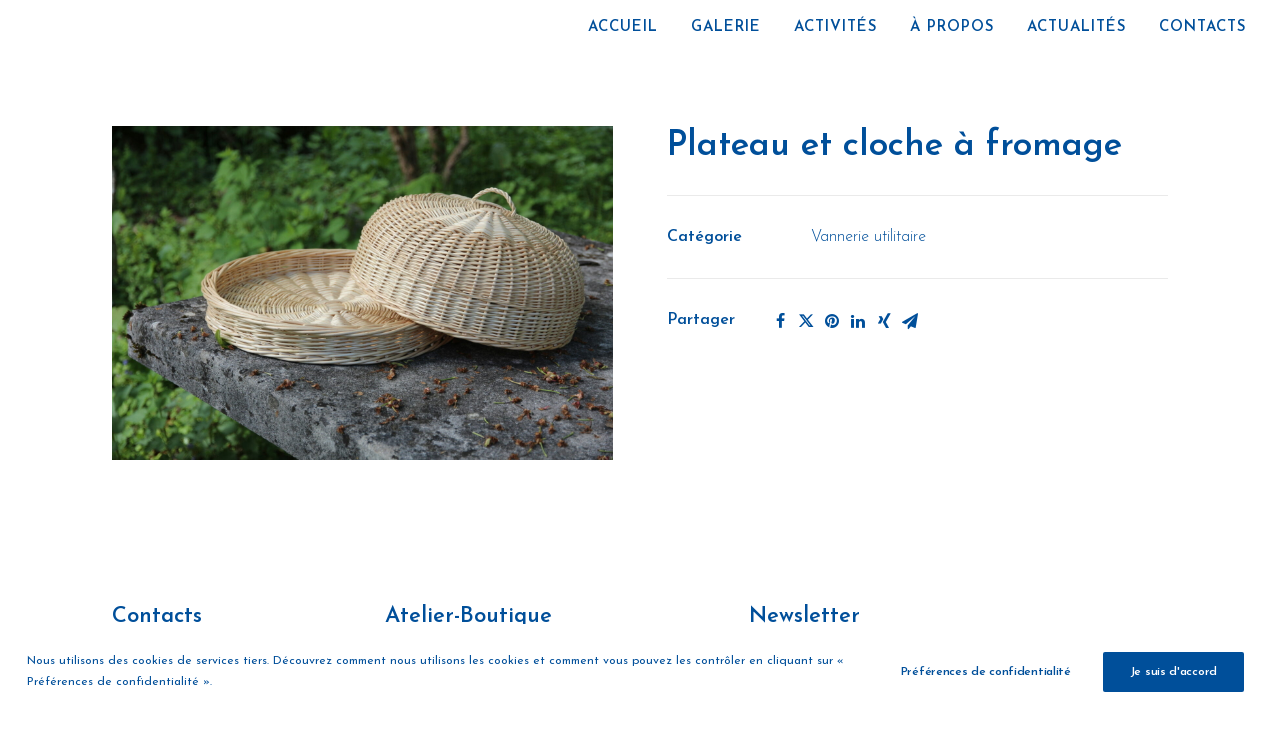

--- FILE ---
content_type: text/html; charset=utf-8
request_url: https://www.google.com/recaptcha/api2/anchor?ar=1&k=6LfOnzwnAAAAADiTYJmaqcLSW7U-4-iQSizMl6k0&co=aHR0cHM6Ly9sYWJlYXV0ZWR1dmVudC5jb206NDQz&hl=en&v=7gg7H51Q-naNfhmCP3_R47ho&size=invisible&anchor-ms=20000&execute-ms=30000&cb=qokerd858qmy
body_size: 48184
content:
<!DOCTYPE HTML><html dir="ltr" lang="en"><head><meta http-equiv="Content-Type" content="text/html; charset=UTF-8">
<meta http-equiv="X-UA-Compatible" content="IE=edge">
<title>reCAPTCHA</title>
<style type="text/css">
/* cyrillic-ext */
@font-face {
  font-family: 'Roboto';
  font-style: normal;
  font-weight: 400;
  font-stretch: 100%;
  src: url(//fonts.gstatic.com/s/roboto/v48/KFO7CnqEu92Fr1ME7kSn66aGLdTylUAMa3GUBHMdazTgWw.woff2) format('woff2');
  unicode-range: U+0460-052F, U+1C80-1C8A, U+20B4, U+2DE0-2DFF, U+A640-A69F, U+FE2E-FE2F;
}
/* cyrillic */
@font-face {
  font-family: 'Roboto';
  font-style: normal;
  font-weight: 400;
  font-stretch: 100%;
  src: url(//fonts.gstatic.com/s/roboto/v48/KFO7CnqEu92Fr1ME7kSn66aGLdTylUAMa3iUBHMdazTgWw.woff2) format('woff2');
  unicode-range: U+0301, U+0400-045F, U+0490-0491, U+04B0-04B1, U+2116;
}
/* greek-ext */
@font-face {
  font-family: 'Roboto';
  font-style: normal;
  font-weight: 400;
  font-stretch: 100%;
  src: url(//fonts.gstatic.com/s/roboto/v48/KFO7CnqEu92Fr1ME7kSn66aGLdTylUAMa3CUBHMdazTgWw.woff2) format('woff2');
  unicode-range: U+1F00-1FFF;
}
/* greek */
@font-face {
  font-family: 'Roboto';
  font-style: normal;
  font-weight: 400;
  font-stretch: 100%;
  src: url(//fonts.gstatic.com/s/roboto/v48/KFO7CnqEu92Fr1ME7kSn66aGLdTylUAMa3-UBHMdazTgWw.woff2) format('woff2');
  unicode-range: U+0370-0377, U+037A-037F, U+0384-038A, U+038C, U+038E-03A1, U+03A3-03FF;
}
/* math */
@font-face {
  font-family: 'Roboto';
  font-style: normal;
  font-weight: 400;
  font-stretch: 100%;
  src: url(//fonts.gstatic.com/s/roboto/v48/KFO7CnqEu92Fr1ME7kSn66aGLdTylUAMawCUBHMdazTgWw.woff2) format('woff2');
  unicode-range: U+0302-0303, U+0305, U+0307-0308, U+0310, U+0312, U+0315, U+031A, U+0326-0327, U+032C, U+032F-0330, U+0332-0333, U+0338, U+033A, U+0346, U+034D, U+0391-03A1, U+03A3-03A9, U+03B1-03C9, U+03D1, U+03D5-03D6, U+03F0-03F1, U+03F4-03F5, U+2016-2017, U+2034-2038, U+203C, U+2040, U+2043, U+2047, U+2050, U+2057, U+205F, U+2070-2071, U+2074-208E, U+2090-209C, U+20D0-20DC, U+20E1, U+20E5-20EF, U+2100-2112, U+2114-2115, U+2117-2121, U+2123-214F, U+2190, U+2192, U+2194-21AE, U+21B0-21E5, U+21F1-21F2, U+21F4-2211, U+2213-2214, U+2216-22FF, U+2308-230B, U+2310, U+2319, U+231C-2321, U+2336-237A, U+237C, U+2395, U+239B-23B7, U+23D0, U+23DC-23E1, U+2474-2475, U+25AF, U+25B3, U+25B7, U+25BD, U+25C1, U+25CA, U+25CC, U+25FB, U+266D-266F, U+27C0-27FF, U+2900-2AFF, U+2B0E-2B11, U+2B30-2B4C, U+2BFE, U+3030, U+FF5B, U+FF5D, U+1D400-1D7FF, U+1EE00-1EEFF;
}
/* symbols */
@font-face {
  font-family: 'Roboto';
  font-style: normal;
  font-weight: 400;
  font-stretch: 100%;
  src: url(//fonts.gstatic.com/s/roboto/v48/KFO7CnqEu92Fr1ME7kSn66aGLdTylUAMaxKUBHMdazTgWw.woff2) format('woff2');
  unicode-range: U+0001-000C, U+000E-001F, U+007F-009F, U+20DD-20E0, U+20E2-20E4, U+2150-218F, U+2190, U+2192, U+2194-2199, U+21AF, U+21E6-21F0, U+21F3, U+2218-2219, U+2299, U+22C4-22C6, U+2300-243F, U+2440-244A, U+2460-24FF, U+25A0-27BF, U+2800-28FF, U+2921-2922, U+2981, U+29BF, U+29EB, U+2B00-2BFF, U+4DC0-4DFF, U+FFF9-FFFB, U+10140-1018E, U+10190-1019C, U+101A0, U+101D0-101FD, U+102E0-102FB, U+10E60-10E7E, U+1D2C0-1D2D3, U+1D2E0-1D37F, U+1F000-1F0FF, U+1F100-1F1AD, U+1F1E6-1F1FF, U+1F30D-1F30F, U+1F315, U+1F31C, U+1F31E, U+1F320-1F32C, U+1F336, U+1F378, U+1F37D, U+1F382, U+1F393-1F39F, U+1F3A7-1F3A8, U+1F3AC-1F3AF, U+1F3C2, U+1F3C4-1F3C6, U+1F3CA-1F3CE, U+1F3D4-1F3E0, U+1F3ED, U+1F3F1-1F3F3, U+1F3F5-1F3F7, U+1F408, U+1F415, U+1F41F, U+1F426, U+1F43F, U+1F441-1F442, U+1F444, U+1F446-1F449, U+1F44C-1F44E, U+1F453, U+1F46A, U+1F47D, U+1F4A3, U+1F4B0, U+1F4B3, U+1F4B9, U+1F4BB, U+1F4BF, U+1F4C8-1F4CB, U+1F4D6, U+1F4DA, U+1F4DF, U+1F4E3-1F4E6, U+1F4EA-1F4ED, U+1F4F7, U+1F4F9-1F4FB, U+1F4FD-1F4FE, U+1F503, U+1F507-1F50B, U+1F50D, U+1F512-1F513, U+1F53E-1F54A, U+1F54F-1F5FA, U+1F610, U+1F650-1F67F, U+1F687, U+1F68D, U+1F691, U+1F694, U+1F698, U+1F6AD, U+1F6B2, U+1F6B9-1F6BA, U+1F6BC, U+1F6C6-1F6CF, U+1F6D3-1F6D7, U+1F6E0-1F6EA, U+1F6F0-1F6F3, U+1F6F7-1F6FC, U+1F700-1F7FF, U+1F800-1F80B, U+1F810-1F847, U+1F850-1F859, U+1F860-1F887, U+1F890-1F8AD, U+1F8B0-1F8BB, U+1F8C0-1F8C1, U+1F900-1F90B, U+1F93B, U+1F946, U+1F984, U+1F996, U+1F9E9, U+1FA00-1FA6F, U+1FA70-1FA7C, U+1FA80-1FA89, U+1FA8F-1FAC6, U+1FACE-1FADC, U+1FADF-1FAE9, U+1FAF0-1FAF8, U+1FB00-1FBFF;
}
/* vietnamese */
@font-face {
  font-family: 'Roboto';
  font-style: normal;
  font-weight: 400;
  font-stretch: 100%;
  src: url(//fonts.gstatic.com/s/roboto/v48/KFO7CnqEu92Fr1ME7kSn66aGLdTylUAMa3OUBHMdazTgWw.woff2) format('woff2');
  unicode-range: U+0102-0103, U+0110-0111, U+0128-0129, U+0168-0169, U+01A0-01A1, U+01AF-01B0, U+0300-0301, U+0303-0304, U+0308-0309, U+0323, U+0329, U+1EA0-1EF9, U+20AB;
}
/* latin-ext */
@font-face {
  font-family: 'Roboto';
  font-style: normal;
  font-weight: 400;
  font-stretch: 100%;
  src: url(//fonts.gstatic.com/s/roboto/v48/KFO7CnqEu92Fr1ME7kSn66aGLdTylUAMa3KUBHMdazTgWw.woff2) format('woff2');
  unicode-range: U+0100-02BA, U+02BD-02C5, U+02C7-02CC, U+02CE-02D7, U+02DD-02FF, U+0304, U+0308, U+0329, U+1D00-1DBF, U+1E00-1E9F, U+1EF2-1EFF, U+2020, U+20A0-20AB, U+20AD-20C0, U+2113, U+2C60-2C7F, U+A720-A7FF;
}
/* latin */
@font-face {
  font-family: 'Roboto';
  font-style: normal;
  font-weight: 400;
  font-stretch: 100%;
  src: url(//fonts.gstatic.com/s/roboto/v48/KFO7CnqEu92Fr1ME7kSn66aGLdTylUAMa3yUBHMdazQ.woff2) format('woff2');
  unicode-range: U+0000-00FF, U+0131, U+0152-0153, U+02BB-02BC, U+02C6, U+02DA, U+02DC, U+0304, U+0308, U+0329, U+2000-206F, U+20AC, U+2122, U+2191, U+2193, U+2212, U+2215, U+FEFF, U+FFFD;
}
/* cyrillic-ext */
@font-face {
  font-family: 'Roboto';
  font-style: normal;
  font-weight: 500;
  font-stretch: 100%;
  src: url(//fonts.gstatic.com/s/roboto/v48/KFO7CnqEu92Fr1ME7kSn66aGLdTylUAMa3GUBHMdazTgWw.woff2) format('woff2');
  unicode-range: U+0460-052F, U+1C80-1C8A, U+20B4, U+2DE0-2DFF, U+A640-A69F, U+FE2E-FE2F;
}
/* cyrillic */
@font-face {
  font-family: 'Roboto';
  font-style: normal;
  font-weight: 500;
  font-stretch: 100%;
  src: url(//fonts.gstatic.com/s/roboto/v48/KFO7CnqEu92Fr1ME7kSn66aGLdTylUAMa3iUBHMdazTgWw.woff2) format('woff2');
  unicode-range: U+0301, U+0400-045F, U+0490-0491, U+04B0-04B1, U+2116;
}
/* greek-ext */
@font-face {
  font-family: 'Roboto';
  font-style: normal;
  font-weight: 500;
  font-stretch: 100%;
  src: url(//fonts.gstatic.com/s/roboto/v48/KFO7CnqEu92Fr1ME7kSn66aGLdTylUAMa3CUBHMdazTgWw.woff2) format('woff2');
  unicode-range: U+1F00-1FFF;
}
/* greek */
@font-face {
  font-family: 'Roboto';
  font-style: normal;
  font-weight: 500;
  font-stretch: 100%;
  src: url(//fonts.gstatic.com/s/roboto/v48/KFO7CnqEu92Fr1ME7kSn66aGLdTylUAMa3-UBHMdazTgWw.woff2) format('woff2');
  unicode-range: U+0370-0377, U+037A-037F, U+0384-038A, U+038C, U+038E-03A1, U+03A3-03FF;
}
/* math */
@font-face {
  font-family: 'Roboto';
  font-style: normal;
  font-weight: 500;
  font-stretch: 100%;
  src: url(//fonts.gstatic.com/s/roboto/v48/KFO7CnqEu92Fr1ME7kSn66aGLdTylUAMawCUBHMdazTgWw.woff2) format('woff2');
  unicode-range: U+0302-0303, U+0305, U+0307-0308, U+0310, U+0312, U+0315, U+031A, U+0326-0327, U+032C, U+032F-0330, U+0332-0333, U+0338, U+033A, U+0346, U+034D, U+0391-03A1, U+03A3-03A9, U+03B1-03C9, U+03D1, U+03D5-03D6, U+03F0-03F1, U+03F4-03F5, U+2016-2017, U+2034-2038, U+203C, U+2040, U+2043, U+2047, U+2050, U+2057, U+205F, U+2070-2071, U+2074-208E, U+2090-209C, U+20D0-20DC, U+20E1, U+20E5-20EF, U+2100-2112, U+2114-2115, U+2117-2121, U+2123-214F, U+2190, U+2192, U+2194-21AE, U+21B0-21E5, U+21F1-21F2, U+21F4-2211, U+2213-2214, U+2216-22FF, U+2308-230B, U+2310, U+2319, U+231C-2321, U+2336-237A, U+237C, U+2395, U+239B-23B7, U+23D0, U+23DC-23E1, U+2474-2475, U+25AF, U+25B3, U+25B7, U+25BD, U+25C1, U+25CA, U+25CC, U+25FB, U+266D-266F, U+27C0-27FF, U+2900-2AFF, U+2B0E-2B11, U+2B30-2B4C, U+2BFE, U+3030, U+FF5B, U+FF5D, U+1D400-1D7FF, U+1EE00-1EEFF;
}
/* symbols */
@font-face {
  font-family: 'Roboto';
  font-style: normal;
  font-weight: 500;
  font-stretch: 100%;
  src: url(//fonts.gstatic.com/s/roboto/v48/KFO7CnqEu92Fr1ME7kSn66aGLdTylUAMaxKUBHMdazTgWw.woff2) format('woff2');
  unicode-range: U+0001-000C, U+000E-001F, U+007F-009F, U+20DD-20E0, U+20E2-20E4, U+2150-218F, U+2190, U+2192, U+2194-2199, U+21AF, U+21E6-21F0, U+21F3, U+2218-2219, U+2299, U+22C4-22C6, U+2300-243F, U+2440-244A, U+2460-24FF, U+25A0-27BF, U+2800-28FF, U+2921-2922, U+2981, U+29BF, U+29EB, U+2B00-2BFF, U+4DC0-4DFF, U+FFF9-FFFB, U+10140-1018E, U+10190-1019C, U+101A0, U+101D0-101FD, U+102E0-102FB, U+10E60-10E7E, U+1D2C0-1D2D3, U+1D2E0-1D37F, U+1F000-1F0FF, U+1F100-1F1AD, U+1F1E6-1F1FF, U+1F30D-1F30F, U+1F315, U+1F31C, U+1F31E, U+1F320-1F32C, U+1F336, U+1F378, U+1F37D, U+1F382, U+1F393-1F39F, U+1F3A7-1F3A8, U+1F3AC-1F3AF, U+1F3C2, U+1F3C4-1F3C6, U+1F3CA-1F3CE, U+1F3D4-1F3E0, U+1F3ED, U+1F3F1-1F3F3, U+1F3F5-1F3F7, U+1F408, U+1F415, U+1F41F, U+1F426, U+1F43F, U+1F441-1F442, U+1F444, U+1F446-1F449, U+1F44C-1F44E, U+1F453, U+1F46A, U+1F47D, U+1F4A3, U+1F4B0, U+1F4B3, U+1F4B9, U+1F4BB, U+1F4BF, U+1F4C8-1F4CB, U+1F4D6, U+1F4DA, U+1F4DF, U+1F4E3-1F4E6, U+1F4EA-1F4ED, U+1F4F7, U+1F4F9-1F4FB, U+1F4FD-1F4FE, U+1F503, U+1F507-1F50B, U+1F50D, U+1F512-1F513, U+1F53E-1F54A, U+1F54F-1F5FA, U+1F610, U+1F650-1F67F, U+1F687, U+1F68D, U+1F691, U+1F694, U+1F698, U+1F6AD, U+1F6B2, U+1F6B9-1F6BA, U+1F6BC, U+1F6C6-1F6CF, U+1F6D3-1F6D7, U+1F6E0-1F6EA, U+1F6F0-1F6F3, U+1F6F7-1F6FC, U+1F700-1F7FF, U+1F800-1F80B, U+1F810-1F847, U+1F850-1F859, U+1F860-1F887, U+1F890-1F8AD, U+1F8B0-1F8BB, U+1F8C0-1F8C1, U+1F900-1F90B, U+1F93B, U+1F946, U+1F984, U+1F996, U+1F9E9, U+1FA00-1FA6F, U+1FA70-1FA7C, U+1FA80-1FA89, U+1FA8F-1FAC6, U+1FACE-1FADC, U+1FADF-1FAE9, U+1FAF0-1FAF8, U+1FB00-1FBFF;
}
/* vietnamese */
@font-face {
  font-family: 'Roboto';
  font-style: normal;
  font-weight: 500;
  font-stretch: 100%;
  src: url(//fonts.gstatic.com/s/roboto/v48/KFO7CnqEu92Fr1ME7kSn66aGLdTylUAMa3OUBHMdazTgWw.woff2) format('woff2');
  unicode-range: U+0102-0103, U+0110-0111, U+0128-0129, U+0168-0169, U+01A0-01A1, U+01AF-01B0, U+0300-0301, U+0303-0304, U+0308-0309, U+0323, U+0329, U+1EA0-1EF9, U+20AB;
}
/* latin-ext */
@font-face {
  font-family: 'Roboto';
  font-style: normal;
  font-weight: 500;
  font-stretch: 100%;
  src: url(//fonts.gstatic.com/s/roboto/v48/KFO7CnqEu92Fr1ME7kSn66aGLdTylUAMa3KUBHMdazTgWw.woff2) format('woff2');
  unicode-range: U+0100-02BA, U+02BD-02C5, U+02C7-02CC, U+02CE-02D7, U+02DD-02FF, U+0304, U+0308, U+0329, U+1D00-1DBF, U+1E00-1E9F, U+1EF2-1EFF, U+2020, U+20A0-20AB, U+20AD-20C0, U+2113, U+2C60-2C7F, U+A720-A7FF;
}
/* latin */
@font-face {
  font-family: 'Roboto';
  font-style: normal;
  font-weight: 500;
  font-stretch: 100%;
  src: url(//fonts.gstatic.com/s/roboto/v48/KFO7CnqEu92Fr1ME7kSn66aGLdTylUAMa3yUBHMdazQ.woff2) format('woff2');
  unicode-range: U+0000-00FF, U+0131, U+0152-0153, U+02BB-02BC, U+02C6, U+02DA, U+02DC, U+0304, U+0308, U+0329, U+2000-206F, U+20AC, U+2122, U+2191, U+2193, U+2212, U+2215, U+FEFF, U+FFFD;
}
/* cyrillic-ext */
@font-face {
  font-family: 'Roboto';
  font-style: normal;
  font-weight: 900;
  font-stretch: 100%;
  src: url(//fonts.gstatic.com/s/roboto/v48/KFO7CnqEu92Fr1ME7kSn66aGLdTylUAMa3GUBHMdazTgWw.woff2) format('woff2');
  unicode-range: U+0460-052F, U+1C80-1C8A, U+20B4, U+2DE0-2DFF, U+A640-A69F, U+FE2E-FE2F;
}
/* cyrillic */
@font-face {
  font-family: 'Roboto';
  font-style: normal;
  font-weight: 900;
  font-stretch: 100%;
  src: url(//fonts.gstatic.com/s/roboto/v48/KFO7CnqEu92Fr1ME7kSn66aGLdTylUAMa3iUBHMdazTgWw.woff2) format('woff2');
  unicode-range: U+0301, U+0400-045F, U+0490-0491, U+04B0-04B1, U+2116;
}
/* greek-ext */
@font-face {
  font-family: 'Roboto';
  font-style: normal;
  font-weight: 900;
  font-stretch: 100%;
  src: url(//fonts.gstatic.com/s/roboto/v48/KFO7CnqEu92Fr1ME7kSn66aGLdTylUAMa3CUBHMdazTgWw.woff2) format('woff2');
  unicode-range: U+1F00-1FFF;
}
/* greek */
@font-face {
  font-family: 'Roboto';
  font-style: normal;
  font-weight: 900;
  font-stretch: 100%;
  src: url(//fonts.gstatic.com/s/roboto/v48/KFO7CnqEu92Fr1ME7kSn66aGLdTylUAMa3-UBHMdazTgWw.woff2) format('woff2');
  unicode-range: U+0370-0377, U+037A-037F, U+0384-038A, U+038C, U+038E-03A1, U+03A3-03FF;
}
/* math */
@font-face {
  font-family: 'Roboto';
  font-style: normal;
  font-weight: 900;
  font-stretch: 100%;
  src: url(//fonts.gstatic.com/s/roboto/v48/KFO7CnqEu92Fr1ME7kSn66aGLdTylUAMawCUBHMdazTgWw.woff2) format('woff2');
  unicode-range: U+0302-0303, U+0305, U+0307-0308, U+0310, U+0312, U+0315, U+031A, U+0326-0327, U+032C, U+032F-0330, U+0332-0333, U+0338, U+033A, U+0346, U+034D, U+0391-03A1, U+03A3-03A9, U+03B1-03C9, U+03D1, U+03D5-03D6, U+03F0-03F1, U+03F4-03F5, U+2016-2017, U+2034-2038, U+203C, U+2040, U+2043, U+2047, U+2050, U+2057, U+205F, U+2070-2071, U+2074-208E, U+2090-209C, U+20D0-20DC, U+20E1, U+20E5-20EF, U+2100-2112, U+2114-2115, U+2117-2121, U+2123-214F, U+2190, U+2192, U+2194-21AE, U+21B0-21E5, U+21F1-21F2, U+21F4-2211, U+2213-2214, U+2216-22FF, U+2308-230B, U+2310, U+2319, U+231C-2321, U+2336-237A, U+237C, U+2395, U+239B-23B7, U+23D0, U+23DC-23E1, U+2474-2475, U+25AF, U+25B3, U+25B7, U+25BD, U+25C1, U+25CA, U+25CC, U+25FB, U+266D-266F, U+27C0-27FF, U+2900-2AFF, U+2B0E-2B11, U+2B30-2B4C, U+2BFE, U+3030, U+FF5B, U+FF5D, U+1D400-1D7FF, U+1EE00-1EEFF;
}
/* symbols */
@font-face {
  font-family: 'Roboto';
  font-style: normal;
  font-weight: 900;
  font-stretch: 100%;
  src: url(//fonts.gstatic.com/s/roboto/v48/KFO7CnqEu92Fr1ME7kSn66aGLdTylUAMaxKUBHMdazTgWw.woff2) format('woff2');
  unicode-range: U+0001-000C, U+000E-001F, U+007F-009F, U+20DD-20E0, U+20E2-20E4, U+2150-218F, U+2190, U+2192, U+2194-2199, U+21AF, U+21E6-21F0, U+21F3, U+2218-2219, U+2299, U+22C4-22C6, U+2300-243F, U+2440-244A, U+2460-24FF, U+25A0-27BF, U+2800-28FF, U+2921-2922, U+2981, U+29BF, U+29EB, U+2B00-2BFF, U+4DC0-4DFF, U+FFF9-FFFB, U+10140-1018E, U+10190-1019C, U+101A0, U+101D0-101FD, U+102E0-102FB, U+10E60-10E7E, U+1D2C0-1D2D3, U+1D2E0-1D37F, U+1F000-1F0FF, U+1F100-1F1AD, U+1F1E6-1F1FF, U+1F30D-1F30F, U+1F315, U+1F31C, U+1F31E, U+1F320-1F32C, U+1F336, U+1F378, U+1F37D, U+1F382, U+1F393-1F39F, U+1F3A7-1F3A8, U+1F3AC-1F3AF, U+1F3C2, U+1F3C4-1F3C6, U+1F3CA-1F3CE, U+1F3D4-1F3E0, U+1F3ED, U+1F3F1-1F3F3, U+1F3F5-1F3F7, U+1F408, U+1F415, U+1F41F, U+1F426, U+1F43F, U+1F441-1F442, U+1F444, U+1F446-1F449, U+1F44C-1F44E, U+1F453, U+1F46A, U+1F47D, U+1F4A3, U+1F4B0, U+1F4B3, U+1F4B9, U+1F4BB, U+1F4BF, U+1F4C8-1F4CB, U+1F4D6, U+1F4DA, U+1F4DF, U+1F4E3-1F4E6, U+1F4EA-1F4ED, U+1F4F7, U+1F4F9-1F4FB, U+1F4FD-1F4FE, U+1F503, U+1F507-1F50B, U+1F50D, U+1F512-1F513, U+1F53E-1F54A, U+1F54F-1F5FA, U+1F610, U+1F650-1F67F, U+1F687, U+1F68D, U+1F691, U+1F694, U+1F698, U+1F6AD, U+1F6B2, U+1F6B9-1F6BA, U+1F6BC, U+1F6C6-1F6CF, U+1F6D3-1F6D7, U+1F6E0-1F6EA, U+1F6F0-1F6F3, U+1F6F7-1F6FC, U+1F700-1F7FF, U+1F800-1F80B, U+1F810-1F847, U+1F850-1F859, U+1F860-1F887, U+1F890-1F8AD, U+1F8B0-1F8BB, U+1F8C0-1F8C1, U+1F900-1F90B, U+1F93B, U+1F946, U+1F984, U+1F996, U+1F9E9, U+1FA00-1FA6F, U+1FA70-1FA7C, U+1FA80-1FA89, U+1FA8F-1FAC6, U+1FACE-1FADC, U+1FADF-1FAE9, U+1FAF0-1FAF8, U+1FB00-1FBFF;
}
/* vietnamese */
@font-face {
  font-family: 'Roboto';
  font-style: normal;
  font-weight: 900;
  font-stretch: 100%;
  src: url(//fonts.gstatic.com/s/roboto/v48/KFO7CnqEu92Fr1ME7kSn66aGLdTylUAMa3OUBHMdazTgWw.woff2) format('woff2');
  unicode-range: U+0102-0103, U+0110-0111, U+0128-0129, U+0168-0169, U+01A0-01A1, U+01AF-01B0, U+0300-0301, U+0303-0304, U+0308-0309, U+0323, U+0329, U+1EA0-1EF9, U+20AB;
}
/* latin-ext */
@font-face {
  font-family: 'Roboto';
  font-style: normal;
  font-weight: 900;
  font-stretch: 100%;
  src: url(//fonts.gstatic.com/s/roboto/v48/KFO7CnqEu92Fr1ME7kSn66aGLdTylUAMa3KUBHMdazTgWw.woff2) format('woff2');
  unicode-range: U+0100-02BA, U+02BD-02C5, U+02C7-02CC, U+02CE-02D7, U+02DD-02FF, U+0304, U+0308, U+0329, U+1D00-1DBF, U+1E00-1E9F, U+1EF2-1EFF, U+2020, U+20A0-20AB, U+20AD-20C0, U+2113, U+2C60-2C7F, U+A720-A7FF;
}
/* latin */
@font-face {
  font-family: 'Roboto';
  font-style: normal;
  font-weight: 900;
  font-stretch: 100%;
  src: url(//fonts.gstatic.com/s/roboto/v48/KFO7CnqEu92Fr1ME7kSn66aGLdTylUAMa3yUBHMdazQ.woff2) format('woff2');
  unicode-range: U+0000-00FF, U+0131, U+0152-0153, U+02BB-02BC, U+02C6, U+02DA, U+02DC, U+0304, U+0308, U+0329, U+2000-206F, U+20AC, U+2122, U+2191, U+2193, U+2212, U+2215, U+FEFF, U+FFFD;
}

</style>
<link rel="stylesheet" type="text/css" href="https://www.gstatic.com/recaptcha/releases/7gg7H51Q-naNfhmCP3_R47ho/styles__ltr.css">
<script nonce="7ggWJGfX7oUDnofNBQNyfA" type="text/javascript">window['__recaptcha_api'] = 'https://www.google.com/recaptcha/api2/';</script>
<script type="text/javascript" src="https://www.gstatic.com/recaptcha/releases/7gg7H51Q-naNfhmCP3_R47ho/recaptcha__en.js" nonce="7ggWJGfX7oUDnofNBQNyfA">
      
    </script></head>
<body><div id="rc-anchor-alert" class="rc-anchor-alert"></div>
<input type="hidden" id="recaptcha-token" value="[base64]">
<script type="text/javascript" nonce="7ggWJGfX7oUDnofNBQNyfA">
      recaptcha.anchor.Main.init("[\x22ainput\x22,[\x22bgdata\x22,\x22\x22,\[base64]/[base64]/bmV3IFpbdF0obVswXSk6Sz09Mj9uZXcgWlt0XShtWzBdLG1bMV0pOks9PTM/bmV3IFpbdF0obVswXSxtWzFdLG1bMl0pOks9PTQ/[base64]/[base64]/[base64]/[base64]/[base64]/[base64]/[base64]/[base64]/[base64]/[base64]/[base64]/[base64]/[base64]/[base64]\\u003d\\u003d\x22,\[base64]\\u003d\x22,\x22eXrCj8ORwr/Ds8KIFHLDmcOdwpXCrlplTGfCisO/FcKPCXfDq8OeAsOROnrDmsOdDcKvcRPDi8KZMcODw7wiw5lGwrbCo8OWB8K0w6o2w4paSk/CqsO/ZcKDwrDCusOSwpN9w4PCsMOLZUopwp3DmcO0wrppw4nDtMKXw78BwoDCiHrDondRHAdTw7cYwq/ClVHCgSTCkEd1dUEZSMOaEMOGwoHClD/DpDfCnsOodGU8e8KuZjExw64XR2RQwpIlwoTCgcKLw7XDtcOqaTRGw6rCpMOxw6NWGcK5NgbCkMOnw5g8wog/QAPDtsOmLwdwNAnDvC/[base64]/CilvDqxAWw4hFGMOdwqhJw5rCu3Jvw6HDqcKMwrhEMcKnwofCg1/DnsKZw6ZACzoVwrDChsOkwqPCujADSWkcJ3PCp8KHwoXCuMOywqduw6Ilw6HCsMOZw7VpeV/CvFnDuHBfcW/DpcKoGMKmC0JOw6/[base64]/woA7EkpsJQHDgyfDp8OZGcOOw4YIw4d2VcO/w4sPN8OFwrwBBD3DtcKVQsOAw4jDpMOcwqLChCXDqsOHw6BDH8ORa8OQfA7CiQ7CgMKQEGTDk8KKAcK+AUjDs8OGOBcXw4PDjsKfHcOcIkzChiHDiMK6wrfDiFkdRFg/[base64]/fcK9A8KcPUvDh8OZwoHCk8K8wp3DkcOcJ8KfesOXwr9wwo3Di8K8wrYDwrDDisKtFnXClC0vwoHDqx7Cr2PCsMKAwqM+wqHCrHTCmg1pcsOFw5/Co8O9IyjCkcOfwpE+w7jDmRbCr8OhWMKowoLDjcKkwrYBP8KbCsO+w4PDqgLCuMOywpnCqGTDjjYVf8K2X8OLb8KJw6AMwpnDingYPsOQw6vCnEwuD8OGwqHDnsOdYMKOw5vDsMOfw7VPSE1LwppUBsKcw7/DvCIuwq7DimXCmyTDlMKMw5wpa8K+wrddKw52w7vDhlxMcFM2c8KHb8Otc1bCplHCpE0VLTMxw5zCllMGK8KhIcOJdUPCl0pbHsK/w5UOdsK4wqViUsKbwrvCjU1SQXdJWBM1LcK0w5zCscKTbsKKw7twwpDCvDDCkQJCw5HCv3vCs8K+woorwpnDonvCgHowwowWw5LDnhIxwpR4w7XCvFTCsHZTIjpLYihbwqXCocO7d8KjVi8PVcOowqXCtcOzw5vChsOrwroZFXbDpBc/w7IwWcOfwp3DiWbDksK6wrwLw5fCssOuTgDCjcKfw5nDkTYNOlPCpsOZwqR3Kmtoe8ORw6DDisOCIGIFwq7Ch8ORw5DCgMO6wq8ZPsOZXsKrw6Ucw7rDjHNxQxJPB8OhckbCh8OjQkgjw4bCusK/[base64]/CuinDuMKGw70/HsO2w7EWFsO7w79nw7tAGcKSWkDCihfDrcK6egVKw404H3PDhy1pw5/CisOmQMONWsKpKsOZw4fCvcOdw4IGw6EsHF/DoFUlRFscwqBFEcKiw5hVwq3DlUIRO8O1YhZjcMKCwpfDgnsXwotbMgrCsjbCqlHCizPCoMOMcMKZwop6Gy5mwoNyw6omw4FWFXzCisOkbQHDuT9AJ8Kxw6nClyhzc13DoSDCu8KowqAJwpoiBBBFUcK2wrdpw5dAw61+UwUzc8OHwpBnw5TDt8O8BcO/e3JZesOcLTtbXgjDlsOrAcODN8O9e8Kvw4bCrcO6w4E0w5gTw5DCpmRlcWhBwrTDucKJwo9mw6QDXF4ow7nDiGvDmcOEWW3CosOYw7/CvAPClXDDtcKhAMO6bsOBQsKzwo9DwqBENGXCq8OlVMOZOwBOTcKqMsKLw4nChMOVw7FqSELDn8OiwplhacKUw5XDinnDumRAwoo+w780wq7CpnBPw5bDo17Dp8OufVESDmInw7HDpW8Uw6xpEw4SVAp8wqFLw73ChyHDkQ3CpW5UwqIdwp8/w4F1T8KKPG/DsGrDrcKtwo5DHGFmwoHChRITd8ODXMKdd8ObEE4ILsKaGh1+wpQSwodofsKzwr/ChcK8RsOkw6LDoTl3BFHDm1DDlsKvcG3DscOCVCUiJsOwwqcUIWDDtlfCoHzDq8OYD2HCjMOBwqcdIDAxLmTDlyzCl8OHDhNUw4xtfRnDu8K2wpVbw78pIsKewo4Ww4/CksKzw5VNAFJWCDHDusK9TgjCgsKqwqjClMKFw51AKcOocStvexvDkcONwoVaG0bClMKZwqF1YDJAwp8JF0TCpC/CgWEkw67DhkDClcKUGcK6w5IFw4oVUx8LW3V+w6vDqQtUw6XCpxvDiyprTQPCncOqd3bClcOzTsOLwpAAwp7CplJmwoI+wqlWw7LCgsOJXVnCpcKZw7TDsjvDlsO7w7/[base64]/DksKDwox/wp/DuSfDuMO5wqAUw7vDlMKJPcKgKsO7MiXCjy19w6rCrMO9wpbDmsO3BsO/JAo1wpJXFm/DosOrw6xCw4HDjXbDoTXChMOXfMK+woEAw412X0/CrXLCmwdVUznCvGLDiMK5GC/Cj3lyw5bCrcOsw7rCkEt0w6FPLHnCjzNqw5fDjcOVGcOXTyZqXUfCp3vDq8OmwqTDr8OUwpPDvMOIwoZ6w63CpMOIUgI6w4NkwpfCglrDhcOMw4hQRsOKwr5yMMOpw5Vew5JWO1vDnsORMMOUa8KEwpnDvsOUwqJ4JnE/w47DmWRYV2XCi8OvPTxswpXDosKlwq8aU8ODGUt8N8KQKsOXwr7CoMKRAsK3woDDtcKrcMKAIMO3XgxFwq42RyUDbcOzJkdbYF/[base64]/wooIJMK5G8Oew7vDuMKtGnxZaMKOP8OUw4tVwr/CvcO/ecKpVsKgFTTDrcK1wq1fScKGPjJgE8Ofwrh+woAgTMOJPcO/wq1bwq44w5rDv8OxWS7DusOowrBPGDvDm8OkE8O5cnTDt0HCs8K9QS4hRsKEDcKFDhYWecOzJcOVUMKqB8OWEkw7KEEHaMO8LSwtbB3DvWhxwppcSz0ccMKsRHDCn1Jcw6crw5d7dlJHw4jCmcOqTklswppew6Yyw5XDux/Cvl3DusOeJR3Cp2vDkMOkLcKtwpE7RMOyWi7Dt8Kew5zCgE7DtXjCtlg7wozCrm/DsMOkSsOTaRlvKXfCqcKuwpJow6lSw7RJw43Do8Ozc8KpU8K5wql/KT51fcODZWkdwoYcHm4Dwqodwq9OFCBDOBgKw6bDsDrChSvDlsOLwqljw6XCoxrCmcO4FFjCpltVwqbDuR5AYCvDnVZKw6TDmGsMwovDv8OTw6vDuCfCgyHCnURRTEcUw7XCg2MuwrHCkcO4w5nDpV4/[base64]/T8O3SGDChQrDkyXDjyo0ClECcFo6w7cIw7fDlg7DncKBeUEFMSnDuMKOw54/woRAVwTDu8O1wr/DrMKFw7XCuyrCv8OgwrI6w6fDrsOzw4s1P3/DucOXZMKAEMO+EsOgH8OpV8KhWi1nTyLCk1nCpMOnY17Ch8Kawq/[base64]/[base64]/CqMOowq42KMK2CDDDlMKHwpvDolBUIsKHfBDDkyXCiMOiek0Gw7R4AMO7wq/CjiBNI3Axwp3CsSjDn8Kvw7/CpCDCucOtey7DjFgFw6pGw5TCv1PDpMO/wrTCmsKORnQ+AcOIfWx0w6rDkcOhIQEnw6UbwpjCpsKFeXYOGcOuwpUNJcKdFGM1wobDpcOiwpwpbcODYMObwoQSw7AfQsOWw551w6nCuMOnPG7Cl8K8w6JGwq1hwo3CjsOlMExJE8KOBcKHVyjDvQ/DhsOjwoklwoF/wprCmns7Yl/Dv8K3wr7DhsK9wr3CjDsxGU0Tw4Eow7DCn0lrXVPCoSTDu8O2w5jCjTbCoMOuGDzDjMKgRjXDqMO4w5VbWcOQw7DDgRPDv8O6OcKzesOOw4TDnEjCisOSbcOSw7LDnhZfw5QJYcOawo7DvEsgwoAawqHCgVzDpjkLw4LCgDPDnhoEA8KtNE/CtHZ6MMKMH2hlHcKBDcKHbQnCjTbDuMOcRmJXw7dYwrkvGMK9w6/[base64]/CrsOYLcO8WD7Cs8K3w5AAw5AOdsOIcGHDikPCqsO7wo5OZMKkdmYGw73Ck8Orw5Vvw5vDhcKJUcOlTBt9wooyP1JTwoxowp/CrxzCgQfChcKMw7nCpsKbcBHDr8KdTXlzw6fCpGcwwqogBAdfw5PDuMOnw4nDisK1XsK5wrLCjcOfWcK4YMOAMcKMwqw6VcK4AcKJBcKoQWbCsmzDkWPCvsOYGBLCqMKmWVbDtMO7SsKoScKBP8OlwrbDmzjDhMOow5QkMMKqLMKCKEcCYMO5w5/CtsKNw7kZwo3DlTrCmMOFNSzDhMOnfwY8w5XDosKGwrpHwpLCpgHDn8Oyw5tfw4bCkcKEIMODw4okdlsNPXLDh8KzFMKNwrHDoUDDg8KEw7/CgMK4wrLClDQqPybDjAjCp0ABBQ9jwpUtSsKEIVdNwoLCrRfDq17CjsK3AMK7wr8/XcKAwqDCv37CuxcBw67CvMK8dmoDwo3CrFowQMKbDjLDq8OiJ8OowqcFwo4Wwq4Cw4fDtQbCmMOmw6UIw5PDl8KCw45VZxTCoSXCo8OMw5xIw7bDuTnCmsOBwqvCniJfRsKvwotmw4Ilw75xQAPDu3JQaDrCrsO6wpjCpnx1wqECw5UJwqzCvsO/b8KMMmfDl8Onw7LDiMKuCMKIaR/[base64]/[base64]/[base64]/wpQLw6l8wpICFWcXwr3DtMKQMsOFw6LCryA0wr4mfBFkw47ClMKxw6tOw4/DrR4Iw63DsQJmbMOVZ8O8w4TCv3RowofDrxMxDkzCpT8tw4EVw7fDiChiwrADCQ/CjMO/w5/CkVzDt8OqwqooTMKnbsKZZTk0wpfDgQvCksKtFxhiZWETaH/[base64]/[base64]/w6rDpcKgdsO8w6TDtx81wrJbfsKKw6rDn8OWOFQqw7LDsSbCt8OyARPDvMOpwoPDkcOFwqXDrTnDncKXw7rCkTEGCWtRaS5OVcKrEVdDYy4mdz3CrgXDkBtQw6LDqTQXCMOXw7UGwo3CiR7DjA/DpMKQwoplKVUfSsOKQgvCgcOPXQzDk8Odw5pNwr42EsO5w5V6fcO6ZDFlUsORw4bDsAtVwqjCnRvDsjDCqXPDosK+wq0lw7DDoFnDjiQZw5sYwqDDtMOrwpgObFLDhcKldSdeRX9mwqNuIivDpcOiQ8OCCmFPwq9lwr50I8KMRcOMw5HDvMKBw6/[base64]/DoB3Dl0RzMx3CoBxkHsKNwrjCicOBf2nDsVBkwrJgw5s/w5rDjEgAXC7DjcOdwpFewqfCu8O3w4k/[base64]/DsEXDh8OFw4c7woVIecOLw6fCuyISwr97HkJFwptMUlNhUWIrwpIzfcODNcKbHWQTVcKsZhXDrHnClXHDi8KwwqrCt8K6wqRuw4Y7b8OsdMOfHioHwrtcwrhvdTLDrcO5DlR8wrnDgGfCqTPCgG/CtUbCosO6wpxewpV/wqFfSgrDszrDhDbDpcOQbyUXbMOydE8HZnLDl182Mw7ChnVAA8OTwrUSHGYVZxjDh8KxFGNHwqbDtyjDmsKlw7ERK1TDgcOMMmDDujs7W8KZTkwCw4DDkkzDlcKzw5Nkw5ESJsOhTn/Ct8KRwrNsX1bDrsKIdQ/Dq8K+QcOPwr7CrhUrwq3Cv0cFw44gFsKpGR/CnVDDlz7Cg8KvMsO5wp0oCMOFGcOhIsOmLMKeZnjCvx19esK4fsKETxYAwqDDgsOawqIXKMOKS3TDusO4w6vCj2EofsOYwqBAwqgMw7/CqGk4O8K0wqFETsOnwqcvUkQcw7vDqsKlPcK5wqbDv8K5fsKlNA7DmcOYwr9QwrDDo8KlwqzDlcKVX8OTIC4Tw74rQMKgYcOrbStCwr8BMA/Dl3cJOXsIw4HDj8KZwodkwo/DhsO8WQLCuSLCu8OVSsOYw6zCv0bCj8OIKcOWIMO+R1ddw4g9asKqC8ONF8Kfw7PCtzPCssOCw5E0P8KzGU7DoR9ewocqFcOtNx0YYcOdwptOYkXCp2/Dk3LCqAzCgDBOwrQTw43DgR3CkhkKwrYsw5zCtw/DpMKnWkDChG7CkMOZwpnDm8KRDG3Ds8Kpw7h+w4LDpMK7wovDoztJamkDw49uw4ApDlLCuxkXw6HCjsOwFWkcLMKGwqvCgEVpwrxwVcK2wo1JHinCqlfDmcKTUcKEXxMTT8K4w7owwp/[base64]/DhCnDisOIKsOId20JS8OiTFPCqMOIQMKiwoQrbsO7N2fCt2cHZsKfwqjDuAnDmsK7AyEEB0jDnTNUw7EifMK0w4vDjRVywoIwwr3DkUTCngrCp0zDisKewpl3NcKVQ8Kfwr9tw4HCvC/DlcOPw4DDpcOCVcKdZsOvYDZswo3DqWbDmzrCkFpcw78Ew5bDjsOpwqxUGcK3AsOMw4nCvMO1S8KNwoTDn2jCs1XDvGPCq2suw5djd8ORwq87QU53wp7DoEFtc2LDgTLCjsOsYU9XwoPCtjnDt1w1w4N9wq/CncO6wpRMfcKfAMOERsO9w4wpwrLDmzcKJcOoOMKKw43ChsKEwqTDisKSLcKBw6LCg8O1w43CiMKpw4RGwpQ6YDQuMcKNw7XDhcK3Mh9bDnIUw4EEPBfDrMOpEsKFwoHDm8Opw53Cp8O7K8OJBBbDsMKPGMOpViPDqcOOwppSwr/Dp8O9w7nDqSvCjU3DscKUfiDDlUTDsFJ7wpfCp8Orw7gGwp3CoMKQRsKnw73DiMKdwqFqKcK1w4/DoTLDoGrDiT3DoCHDtsOOR8K5wonCn8KcwrPDs8KCw6bDiXXDvcOROMO7dhTCscK0MsOGw6osA1tMMsKjf8KoQ1YMLU3DnsKrw5fCosOpwqJ/[base64]/DrcK3wq7ClGLChC0rEnkAwrHDhXnCuV1+X8O/wocHIWPDhThUFcOIwoPDghZmwonCt8KJcD3CtU3Dj8KmdMOvf0/DqcOrOGsnaG5ackAbwq/Chg7Cnh9tw7PCpmjCjBtPH8K3w77DknrDnH5Rw4zDgsOCJwTCuMOnTcOxI0tlahjDrhBqwoguwp3CiijDnyZ0wr/Dn8KKRcKoLsKPw5XCm8Klw4FeF8OIIMKLDHzClSrDrW8QIgbCgMOkwoEmXjJSwr7DsDUUbjnClnciLMK4RGwHw63CmR7DpkA/[base64]/dDFowqggw5jCmU4Vw6FXG3BWIsKPWyjClsO/wpPCsGLChixkW2BZBsKWV8KlwqjDpiRQR1zCscO9HMOuWx14CARWw7LCk1UUS3QIw6XDkMODw4NdwqTDlFIlaCEnw4jDvRo4wr7Dh8OPw5wdw7QgNCLCs8OJdsOtw4AjIcKPw5hWYTbDq8OWZcOrccOjZhzCh0bCqD/DglzCkMKfAsK4DcOPM2XDoiLDhC/Dj8OcwrvDssKdw6I4c8Onw7xlMAbDiHXCg3jCgHjDlQg4WQbDi8KIw63Cs8KJwoPCt05uGEzCngZ7bMK+w73CjMKVwqnCijzDvCcpbUwCCXJ8e0fCnhTCmMKfw4zCmMKhVcOSwojCuMKGYDzClDfDkkbDvcONAsOjwrzDvcKgw4zDpcKmHxFcwrx+wrfDtHtewr/CkMO7w4Mmw6FgwoHCisKEZgPDrXjCp8O5wo4rw64lQ8Kqw7PCqmLDvsOxw4XDmcOjWBrDvMOUw6fDrnfCqMKeSFzCjncHwpfCp8OIwpNjHMO8w6jCgmZBwqwlw7PCgcO2ecO9PxTCn8KJJXLCtydNwqPClxoKwrZvw4YNFGnDhGhSw4t5woEOwqZxwrFDwot+LU3Clk/CmcKbw4XCp8Kfw54nw69Iwq5gw4jCusOLIXYVw6Zjw51IwpjDkxvCq8OjYcKocFTDhlkyQsOTBHADDsKjwpnDojHCjBIVw5RowqnCksK9wpI0cMKfw5hcw4pzJjIxw49RAnJHw7bDplLDvsOHF8O8IMO/BF1tfQAvwqnCs8OpwrROdsOWwoofw7Y5w77CksOZOQ5VKwPCs8Kew5jDkh/DgMO6E8OvNsOZAhrCiMKxPMOqEsK6Gh/DpRwNT3LClsKYHcKPw6XDu8K4DsKRwpcGw7wfw6fCkDxCPFzDu3XDqSVtH8OqfMK8UMOXKcOqLcKiwq0tw4fDlyDDisORWMKXwoXCs3TCh8O/w5wWIk82w58twq7CugDCoj/DsyQracOsBsOww65CAsOlw5xtUgzDlW5ywrnDggLDvEMrYTjDh8O1EMOSecOfw6IcwpshbMObO0xcwoXDrsOww5fCrMOCG1YjDsOLRcK+w5/DucOlC8KsN8KOwq1LHsOof8O2Y8OWPMOFZcOjwpzCuzlmwqRcVsKwcyoFBMKcwqTDrRjCqzNPw53Co0HCrMKWw7TDjCHCtsOpwp7DjMK1aMORPyzCrsOuA8KVB1hlXm1WXl/ClURtwqTCujPDjHjChsOjI8Ouc0YsB2PDtcKcw7V8HDbCi8Kmwp7CncKiwpl8FMK0wrVwYcKYZMOCdMO8w4/Dj8KQECnCqTVISE0vwpk4SMOSWyZsdcODwo3ClcOXwrJgCMO3w7XDiQMLwrDDlMOCw77DgMKHwrZYw7zCuhDDgzHCoMKIworCvsO7wrHCi8O2wpLCmcK9bXhLMsKkw5hIwoEPZVDCklvCkcKUw4rDhsOkFMK+wqDChsO/L1EtQSkSVMO7Z8Ocw4PDu07CoTM0w4rCrMK3w5zDiyLDgEPDokvCqFzCiD4Fw6IkwoIRw7Z1wrjDhHE8w45PwpHCjcO3NsK0w7UzaMKjw4zDoWXDgUJsSE55KMOGaGvCj8O6wpBdcXLDlMKCN8KtOhNYw5ZWRWY/MDAsw7djVWVjw7kEwoYHSsOJw7U0dMKNwp7DiVsgccOlwoDCqcORScOKYMO6bEnDs8KJwoIXw6kdwolERcOWw7Fhw6zCj8KZUMKFYV3Cm8KKwo7CmMKQacOZJcOVw7gLw4Y7Ukxvw47CmsO0wrbCoBrCgsOMw4d+w7vDkG/Cpxl3EcO2wqXDjDRCLWrDgm02AcK9DcKkCcK4CFXDuzNWwoTCi8OHOX7CiVExf8OPJcKvwqAfam7DjRVswoHDkjF8wr3CnggDQ8KfF8O7DnLDqsOww6LDmn/Du0k4WMO0w43DvsKuKAzCosONOMOXw60IQXDDpUMyw7LDp0sgw6wtw7Z9wq3CscOkwoXCkSYtwpXDvisVA8OPIg0JcsO+GGhYwoEZw7U7IS3CiF7Ci8Oqw6xew5HDj8OPw6BYw6FXw5x9wr/Cq8O8dsO6FCFlFT7Ct8Kuwq0Nwo/[base64]/CumnCoD/ChCfDn8OlYMO8w6V6wqJKw60UA8O3wqXCtnUqa8O7XnTDi2zDrsOUa1vDih1cY2xGb8KpLD8rwowowr7DhyVRw4DCosK7w7jCm3QfV8KCw4/Dj8O5wpYEwpYZAz0SZSvDtyXDkx/CuGXCiMOHN8Kawr3DiyzCgEoLw7MlI8KxamLCqMKKwqHCscKtBsOAQhJXw61lwpkqw7phwpwBT8KgGgA7azt6fMOYElbCkcKYw7lzwqTCsCBJw5x5wrtXwrVoelRCEmE/DsOUXAbDo2/[base64]/[base64]/CrXFcXMO4wr1YYsK+J3B6wrkBdsK6fMKsJ8OSCkIxwpkQwrHDqcOWwpbDgsOGwoxdwoDCq8K4GsOJe8OrBXrCmkXDtX/CmFQDwpDDk8O+w4sBwpDCj8OdNsOSwop6w5nCjMKIw7PDkMKiwrTDoUvCnAzDsGVYCMKqDsKeXg9Lwq10wqFlw6XDhcOBA27Dnnh9GMKtShvDlTBKGcKCwqnChcO8w5rCvMOmCV/DicK5w4oKw6DDu1zDjBMcwqHDsFtrwq/[base64]/CoMK7wq3DiRDDly08w5UrGnrDrx5/[base64]/wrt5E8KcPsOCC3sXdW9MwoLCi0ZiwpvCvUHClkHDm8KoDn/CrnYFP8KUw64twowsDsKiNHFCEMOsYsKGw6MOw6owJxFEdMO9w73CqMOhOMK7PzHCvMOhe8KSwpDDo8O2w70Jw6TDqsODwohpJBYRwrLDtMO5bm7Dl8OKWcK9wrMFA8K2U1EKRCrDtsOod8K0wp/CtsOsTEnClSnDtX/ChDxSZcKTK8OvwrHCnMOswoUfw7lgfls9LcOUwrE3L8ONbRfCm8KOeGPDhhcmBzsFJw/CtsKgwpd8DQTDisORZWrDv1zChsOVw70mHMOrwpzDgMKFYsKPM2PDpcKqwoAiwoXCn8Kqw67DsALDgQwDw75Wwoh5w4bDmMK6wrHDpcKaUcKlO8Kvw5dCwp7CrcKNwo1awr/Cqg99YcKBDcOmNmfCr8KkTHfCkMOIwpQhw4JpwpAFfMOAN8Kbw68bwojCrVPDvMO0wrfDk8OISDACwpNTR8K7K8OMVsK+QsK5VD/ChAw4w6rDucOvwonCjhJMSMK/dWY7S8OKw6ZewqV4KEbDtAldwrovw47ClcKjw5MjJcO1wovDlMObK2fCp8KBw4ARw4NRw5oFMMKxw7tMw5x/AjXDphLDq8K4w4M7w5wWw4nCnsOlC8KgVgjDmsOSAcKxDU/Cj8OiIFTDv3JwOgfCvC/[base64]/woPDoGBGZT/[base64]/VirCgMKpwrPDvMOMwqrChMOnSMOCPMKvUsOpRsOnwph+VsKCWzMYwrHDsGjDnMKIRsOJw5QkeMK/Y8OZw6l8w5lrwoPDh8K/[base64]/DjzfCsMKME17CqhbClkXCmsK+JFk7DmkdwozCrMOVH8KTwqTCvcKiB8Kqe8OiZRLCosONOlPCgMOPIidCw70FbS03wq9TwowvCsOKwroyw6PClcONwpQbFU7CpEp1Kn7DoATDu8KIw4jDrsOLIMO/wqzDtFhLw4doRMKBw4IqeXnCo8KSWMK9wr8uwo1GXUQ4N8Ohw5TDgMOZYMKUJMOPw6LCtRQuw7TDpsKxOcKfCwbDmksiworDu8O9woTDuMK/w4dAL8Onw549HMKwMXxEwrzDswEqWgkgJGbDjmTDkA40JDnCqMOhw7Jrc8KuHztWw4NATMO6w6taw4DCgSE+V8O1wpRpdsKTwpwpfXNnw6YcwqwgwpbDpMO7w7/[base64]/DsMOuNMOIOlNow5xLw7/[base64]/OsOuw5NXwp3CoMOQQFIIcMOZUTMow6FHw4h/dygZZ8OeQTNeW8OJFwHDonzCr8KSw7dlw5HCpcKBwpnCusK2ZzQPwqtZT8KHWjvDvsKrwpZtcSd/wp/[base64]/Ct8KmwrtMw6FhwqzCo1l/R8KSGmwAwqgAw4ktwobCtgkZd8K2w4p2wp7Dk8OTw5rCkQsFAWbDh8KUwqIfw67CiQp0WMO+X8KYw5hfw5UcSiLDnMOKwqTDiT9Dw6HCvEMKw6vDjEsbwojDnlt5w4FgcBTCk1/DmcKxwrPChcKGwp5Lw5rCocKtTl/DtcKlX8KVwrMqwp8Bw4LCixsmwoQPwonDsA1Lw6DDosKpwoVFXQDDrX4Qw4PCqUfDjknCscOQHcKZb8Knwo7CpMOawofCjMOaEsK/wr/DjMKcw6ZBw7tfaiIkaWo0UMKQWSTCusKAfMK5w7p1LwxQwqN7EMO3O8KaYsOmw7EuwodXMsK8wqp/[base64]/WW/Cj8Kyw6cdw7EIw6pFwp3DncKtBTEDw58uw77ChWbCmcOGEsOSUcOhw6TDuMOZdVYCw5AIAFN+IMOSw5rDpBPDqcK/woUYe8KTViUJw57Dsl7Dhy/DtWLCq8Ouw4V3TcO6w7vCv8KgYMK3woFlwrXCvEjDmsOqccKSwol6w4ZPWXlNwpTCkcO1Fm5Owrh6w4DCgnpHw7wJOSc8w547w5zCi8OyGUJ3ZzDDrMKDwpNDXcKKwqTDmMOwBsKfdcOPBsKcOS3Cu8KUwpXDgcKxEDsKS3vDg3A3wq/CuFHCg8K9K8KWUcOkXl4LfsKBwrTDhsORw7BRasOwI8KFP8OFdcKWwr5mwo0IwrfCplwWwqTDqFtow7fChi52w6PDiDYiR2N2OcKGw5VXQcOWAcOLNcO9E8O9QkcFwqFILBXDqcOJwq/Do2DCmhYyw5FYd8ObKsKVwqbDlGpAQcO8w6/CsDNGwo7Cj8O2wpRFw6fCrcKZJhnClMO3R11mw5bClMKcw5gdwrUvw7XDpiR6wp/DuHJ+w4TCn8OLIMObwqp0XcKYwpltw7x1w7vDi8Oywo1OMcO9w6nCsMKUw4R/[base64]/DkMKzfBfCicOVw4/[base64]/CkMOFwrvChyUJw4TCksOuEnDCjMK/AsOvf8O1wobDkzPCmCdmZlzDtnI8wrvCkihHWcO+DsKASF/Dk2fCr0ETbMOTBcO+wp/CsGUxw7zCn8KDw758KgDCmmhQDGHDjQgYw5HDplLCqDnCtAtlw5sxwrbCjTxgHBZXfMKgFjMmccO9w4Mvw6I+wpQ6woAeMyTDpDorFsOSRMOUw4DCncOHw5rDtWdgSsK0w5B0VMONJgI9CF4Ew5oWwpxewqDDtsKOO8Oaw4HDjsO/QD9JKlLDlsOzwrkAw4xLw6TDsTjCgMK8wqt7wrTCvifDlcKYFBo+K33DhMOgayUOw6zDjzzCnsKGw5BhPVACw7EgN8KMWsOxw7MkwqwWIMKXw7PCkMOIJcKwwp8sN3/DtGlhFMKDPTnCmn0DwrTCm34vw5l2I8KwQljDuj3DssOlP0XCnHd7w49QSsOlAsKVQAk+bk3DpGTCtMKQZ0LCqHvCoU5dI8KJw5I8w4/DjMKYdBA4XHxICcO7w4/DtsOKwqrDk1dhw7lOb2zCn8OpK33DncOvwr5KcsOUwpHDkRV/[base64]/wp3ChcOwKsKvVcKLwrnCtsKGworDscKDG8OiwpobwopzesOXwqrClMOzw4PDksObw5nCrypAwpPCtCZ8CynCmS3CiSswwo7Ct8OaUMOXwqvDqMKSw7kXW1HCsB3CoMK5wojCjCsbwpAFRsOzw5vCusKqw6fCosKxPMO6CsKVwoPDl8Kxw5/DmFnCu0Rlw6LCqCrCk15rw4nCogx8w4vDmVtAwpzCtkfDvlzCksKiKsOSScKfZ8KTw7Fow4vDoH7CicOZw4Yiw5MCHCkFwrRhFTNdwqA+w5Rmw7cpw6TCscOCQ8O7wobDt8KoLcOeJXBoE8OQMjDDjW3CtWTCn8KWX8OwMcOFw4o0w4DCkm/DpMOewrrDnMOJSG9CwpMXwozDnsK2wq4nMmQBfMKWfCDDisOgNhbDvMO9UcKlWUrDhWggasKuw57CmgPDrMOoTUccwrgAwopDwrtwGAQwwqptw4zDt25HH8O5ZsKWwo5Gc0kbHkbCmxUowp/Du0HCmsKPbBrCtsOaNsOqw7PDhcO9C8KIE8OWR2HCscOFCQZHw78yWsKnHMO/wr3DmSclDXnDoyoPw4pZwoIBZSs0L8KeesKPwpsIw741w4hbaMOXwodiw51fccKUCsK9wq8vwo/CvMOiZFdDRDLDgcOiwqzDpMK1w4PCh8Kcw6U8B0LDjMOcUsO1w7bCugtDYsK9w6VOPU3Cl8O9wr3DpT/[base64]/ChS3DtzHCnsO8wrvCgVkVwr4Ow6LCgMOWLsKlasOVWiRFODoGcsKcwokFw7UFOFU6V8OqMn8OBgDDojheWMOpMU56B8KzckPCn2vCpngQw6Baw77Ci8OOw6ZBwr/DjT05KAB/wpLCuMO1w6fCtUPDiirDkcOCwqwBw4bCnwwbwoDCrlzDu8Kow4LCjnICwr92w451w4jDv17Dp2XDiEfDhMKUJS3DhcKKwq/Dk1UEwrwuEcKpwrF3A8KRX8OPw4HDjsO2Nw3CssKAw4dqw5pkwp7CohpZcVPCrMOfw6nCtiZqVcOuworCj8KHSB7Do8Olw59KUsK2w7MaMMKrw71oI8KLezbClMKQJsOiRVbDmWVGwrkJW33CvcKiwqvDksOqwr7DtsOtbGIJwp3DtcOswr9uUUzDuMOxbW/DjcKFQErDu8KBw6kKW8KeTcORwpZ6ZEjDi8K9w43DogbCv8Knw77Cv1vDpcKJwoIPV15sAXMvwqTDqMOMUzPDujwsVcOiw6hJw7wMw7JYB3DCn8OQHVnDrMKMOMOtw6TDnRZ6w63CjGJ4wp5Nw4HDhRXDrsOzwo8eOcKtwpvDr8O1w5fCsMKZwqZAPF/DnChLMcOewprCuMKAw4/DvsKfw5HChcKYcMOcGRTDr8OjwrJHVkMpF8OeYkDCmMKawoTCuMO1aMKew6/DjnbDl8OSwq3DhhZZw4XCmsKjHcOQMcOtVXp+NMK2bTp5KyXCvltWw61aEQB/F8OQw6DDjmnDg3TDjcOnOMOGTcOEwoLCkMKpwp/Cny8rw5Jaw7QqUSY/wrjDv8OpY0gwCcOvwq9xZMKDwpfChT/DnsKbNcKMecK/U8K2RMKrw4Fvwp5Zw44dw4odwrMzVRrDgRXCp2Faw4gBw60DBAfCtcK3wqTCjMOXOUjCvjzDocK7wobCtAttw57DncKlccKxGMOewq7DjUlIwoXCjA7DtMOAwrTDl8KmTsKSIgAnw7DCo2Jawqg2wq8MFzFebl/DlcO3woxtRzgRw4vCoQ3DrBLDpDoabWpqKD4kwq5xw63Cn8KPwqHCt8KqPcObwoMbwrxfwok/wq3DkcOhwqLCocKPdMKJfRUzTDNfb8OrwppZw4Mkw5AvwpjCr2ECTH8JWsKjG8O2TwnCs8KFTV4rw5LCpMOrwpfDh2nDgGnCgcOfw4vCu8KBw4tvwpPDk8OJw5fCsQRwbMKQwq/DqsKiw5I3bsOBw5zChMO9wpUjFsO6HyLCq0hiwqLCvsO/[base64]/wp7ChcKbwpXDnUXDhMK4wqfDjXBQw6tUw6MAw5TDlMKCQcKEw6IPKcORd8KSbxLCjsKwwpAXw5/CoS3CmygSWhzCtCUrw4HDvhcLNCHCuS/DpMO9QsKPw4xJQBnChMKLNHB6w7fCh8OpwofCisKmWsKzwpcZBhjCv8OXcyAMw5LDmB3Dl8KXw4vCvkDDo1/DgMK0QncxF8KHw6ddOHTDi8O5wrYfQSPCgMOpOMOTMyJ2AcKReT0jDMKaa8KdZ0MfY8KYw4fDvMKFNMK5axEOw53DnDRUw4XCii3DhsKmw4drFFHDpMOwScKBK8KXWsOKVXd/wogFwpbCrQ7DhcKfFlDChcOzwoXDssKUdsKTNhFjHMKiw5DCpTUTUxRTwr7DpcOkI8KQMkFLAMOywofDhcOUw5JAwo7Ct8KSKgjDo0hiXyojecOIw5FQwpjDvHjDocKLFcO5RMOpAnhhwoMDWRlteFF/wpoKw6/DnsK4PMKXwonDlGHCscOcKMOLw7h1w5ZTw45yL1srbVjDpydGIcKawrVeNSnDisO1IVodw5ciR8KTKMKzNXMkw6wcFcOdw5XDhMKqdg7CvcOwC3IOw74qRxNVXcK6wqTCv0p7K8OZw7bCqsK7wpjDuwjCk8K4w7TDosOoV8K0wrbDocOBOsKgwrTCscOzw4I/WMOswrcfwp7CjTNAw64Cw4QUwrM/[base64]/DcKnwpcaw442S8O7w5QBwrnDnFc+BcOdccOIGcO6DDjCosKQagTCucKHwq/[base64]/CrX/Cm8Kbw7vDlU7CqcKCw4EVwofDji4yDVAZE2xCw6Utw5HCoBbCrATDlx87w7puDTESMwXChsOHLsOSwrsREAdNVwrDnMK9HkJmRW9yYsOVC8K+IzRKRgzCrMOgfsKDK01ZbQlweAgfwq/Dv2l+B8Khw7HDsiLChD4Hw6M9wodJLw0dwrvCmlzCrg3Du8K7w54dw4EOecOxw48HwofCrMKFMF/DssObbMKJasK5w4TDu8K0w5TCv2bDhwsnN0DCtztyKWfCmcOGwokCwoXDlMOiw4zDvxBnwoUAAATDuActwoLDrR/Du0BjwpbDg3fDvz/CvcKTw6MPA8OzOcK5w47Do8KeVUwcwpjDm8KjKFE8bsOadzHDtjoWw5vDtlN6T8OAwrpcPh/[base64]/CqlzDkF4Lw5pjw4TDvyrCvS7Cv8KXVcOebxPDgMOmKcKOWcOBNB7DgcO+wrnDsnwLDcOmGMKhw4jDnxnDhcOmw47ChsK7RsO8w7nCqMOawrLDtAobQ8KwecK9XQ4yY8K/SQrDimHDu8OfbcOKQsKjwpHDk8K5MjfDicKdwrjCixd8w5/CixUvRMOWbwphwq3CrRDDncKBwqHCl8OJw5kiJMOvwovCrcKON8O8wqY0wqvDmcKNw4TCv8K5EhcVwp5zWljDi3LCly/CqRDDtVrDtcOwTCRTw6XCiH7DpwEwdQHDjMO/GcOlw7vCuMKyPcOUwq/[base64]/[base64]/Cv8Khw7DDucO2OmADwqJtwpNPH8KuRk7DnQnCiB1Hw73CoMKfHMKtT2hhwqpIwoXCjCQMZD1ePAx9wqrCg8KCDcOVwq7Cn8KgFhk7By1cLlHDkCHDpMO/TlnCi8OfFsKEV8OFw4wBw6Yywq/CuFtJOMOfwokDDMODw4LCv8OyEsOjcUrCscKKBSPCtMOEEMO1w6bDlBvCu8Orw4bDkm/DhQXCulvDtjwEwrUWw70bQcO5wp04WAl5wqzDiSjCsMOqXsK1GVvDosKgwqvDpmcFw7oIesOww4Mow7NZCMKIX8Olwph3LDA3FsOPwoRnC8KGwoPChMOqD8K/RMO/wp3Cr14tPwoQw5ZwVgbDtCjDoDFHwpLDoHFbeMOfw7vDrMO3wplcw4TCiVJ7TMKySMKRwoAWw67DoMOzwoTCs8KWw4XCtMKwdzXClANhfsKYHQxbYcOJMsKvwqbDg8OlbgfCrCzDvCLCgw9rwphUwpU/I8OUwqrDj2gVGlhAwp51ZSQcwonCik00w7gnw4gqwrNsL8KdRWoAw4jDsGHCk8KJwr/Cu8O2w5B/C27DtXcjw63DpsOtwrMww5kLwoTCojjDtw/CpMKnU8OlwrcAQEZ4YsOvRMK1dgZDbXhEW8KUC8OGdMONw6tEJgFyw5fCj8OfecOuM8Oaw4/CiMKZw4zCvVnDsUlcKcKldcO8DcO3E8KEHsKnw4xlwoxXwr/CgcOZZzsRZ8Kvw47Do0PCulxXAcKdJGA7WUXDuls6MBjDnCTDpcKTw5zCs3A/wpPCrXhQWgpiCcO5wqAnwpJ/[base64]/[base64]/CpMKgwozDrMKswoocJGPCrVvCtMOqaiIBwp3DncKIEknClVPDtGluw4vCpsO0XxdTFmQywpk4w6zCgRAnw5dEXMOdwowyw7EQw5LCthNvw5tgwqvDoVZFGsKAJMOeAETDrmNeccOXwrh5w4LDnjlOwrsOwpYvRMKVw4RJwofDkcKuwo8eHGvClVfCjcOxSUbCkMOcAV/Cv8KQwqIPVTMhISQWw7YOT8OVAiN6LXU/GMOCKMOxw4cPaQHDrmAcwosBw4pDw6XCrj/[base64]/[base64]/[base64]/Dk8KEw57CkcOLDkRzLMOBA0rCrX3Cg1plwrrCvcO0wrPCvy7Dm8KbHgLDmcOdwoTCusOyaDrCi1/CqkwbwqLDj8KCI8KJAsKCw49DwpLDtMOtwrsRw57CrMKEwqTCnD/DvG1fTMO3w50bJ3XCiMKsw4nCh8OKwr/[base64]/Ckm/DvsOfLQIvwq/[base64]/CgMOtEg7Cq3bCtEBzKcOuw7fDp3MQwpfClMKHL0tqw7LDrsOAWcKYIzXCiATCkhIHwpZvZz/Co8O0w4QfXnfDrBDDnMOtME7Dj8KmEj5aDMKvPDhMwrbDvMO4an8Uw7ZvV2A2wrsrIy7Ds8KQwqIUDcKYw4PCpcKBUxDCnsO7wrDDtBXDtsKkw78nwo1NO2zCn8OoKsOeYmnDssOOOj/Cj8OfwqsuZzU4w7UWLEdtKMOnwqJ+wqHCrMOBw74rCTzCglAHwo5Qw481w4Eaw6gJw4PDv8OTw44tJMKHUQvCn8KswopPw5rDhnbDv8K/w6F/Z0pAw6/DvMKow5FpAjVBw6TCjmTDosO4dMKYwrvCjHNXw41Cw7gEwrnCmMKkw7t6Q03DjD7DhALCncKoesKmwoZUw4HDicOIOCfCt2fCpU/[base64]\\u003d\x22],null,[\x22conf\x22,null,\x226LfOnzwnAAAAADiTYJmaqcLSW7U-4-iQSizMl6k0\x22,0,null,null,null,1,[21,125,63,73,95,87,41,43,42,83,102,105,109,121],[-1442069,187],0,null,null,null,null,0,null,0,null,700,1,null,0,\[base64]/tzcYADoGZWF6dTZkEg4Iiv2INxgAOgVNZklJNBoZCAMSFR0U8JfjNw7/vqUGGcSdCRmc4owCGQ\\u003d\\u003d\x22,0,0,null,null,1,null,0,0],\x22https://labeauteduvent.com:443\x22,null,[3,1,1],null,null,null,1,3600,[\x22https://www.google.com/intl/en/policies/privacy/\x22,\x22https://www.google.com/intl/en/policies/terms/\x22],\x228ZEw6/5nDVs64xG7q4e7q0jzrKjEd0NSf6iO4RDHF/4\\u003d\x22,1,0,null,1,1766548914883,0,0,[206],null,[140],\x22RC-p8V4PP18w8Sm-A\x22,null,null,null,null,null,\x220dAFcWeA6hzwkfVgyIzm9sR0P0dK-kTu1ps5Wt7W8pOjfMKefr8AFx6Mgu6nEVPBNzrazKoeL5iWq-OAQ5Iy76mHqrAvK8kJsTZg\x22,1766631714887]");
    </script></body></html>

--- FILE ---
content_type: text/css
request_url: https://labeauteduvent.com/wp-content/themes/uncode-child/style.css?ver=893651815
body_size: 1400
content:
/*
Theme Name: Uncode Child
Description: Child theme for Uncode theme
Author: Undsgn™
Author URI: http://www.undsgn.com
Template: uncode
Version: 1.0.0
Text Domain: uncode
*/

@font-face {
	font-family: Avenir;
	src: url(/fonts/Avenir.ttc);
}

#main-logo .text-logo {
  	text-transform: uppercase !important;
	color: #007989 !important;
}

.tmb .t-entry-visual .pushed, .tmb .t-entry-visual .t-entry-visual-cont > a {
	height: calc(100% + 1px) !important;
}

.isotope-filters .menu-horizontal {
	padding: 0 36px !important;
}

@media (max-width: 959px) {
	.isotope-filters.with-bg {
		padding: 36px 0px !important;
	}
}

#menu-menu-secondaire > li {
	width: 100% !important;
}

#menu-menu-secondaire > li > a {
	display: block !important;
	width: 100% !important;
	text-align: right !important;
	cursor: default !important;
	font-size: 18px !important;
	text-transform: uppercase !important;
	font-weight: 400 !important;
	letter-spacing: 0.05em !important;
}

#menu-menu-secondaire > li > a:hover {
	color: #007989 !important;
}

#menu-menu-secondaire > li > a > i {
  display: none !important;
}

.fa-stack {
  border-width: 2px !important;
}

.btn-color-xsdn {
  color: #007989 !important;
}

.rotate img {
	transform: rotate(180deg) !important;
}

input {
  font-weight: 700;
}

::placeholder {
	color: #004f9a !important;
	opacity: 1 !important;
}

.grecaptcha-badge {
	display: none !important;
}

.header-scrolldown {
	display: none !important;
}

.menu-mini.menu-smart a {
  padding-top: 36px !important;
}

@media (max-width: 569px){
	body:not(.menu-mobile-centered) .mobile-hidden {
		display: block !important;
	}
}

.box-wrapper.srcset-bg {
  background-size: 500px auto !important;
}

.baseline {
	display: inline-block;
	padding-right: 6px;
}

.baseline:last-child {
	padding-right: 0;
}

.price, .woocommerce-Price-amount {
	display: none !important;
}

.isotope-filters .menu-horizontal {
	padding: 0 !important;
}

[id^="menu-menu-principal"] ul {
	list-style-type: none !important;
}


[id^="menu-menu-principal"] li a {
	text-transform: uppercase !important;
	font-size: 15px !important;
	font-weight: 600 !important;
	letter-spacing: 1px !important;
	padding: 0 14px !important;
}

::placeholder {
	font-weight: 400 !important;
}

.style-dark ::placeholder {
	color: #ffffff80 !important;
}

@media (max-width: 959px){
	form input[type="submit"] {
	  width: auto;
	}
}

.style-dark a:not(.btn-text-skin):hover {
	color: #fff !important;
}

input, textarea, select, .seldiv, .select2-choice, .select2-selection--single {
  padding: 6px 15px !important;
}

.btn {
  padding: 10px 13px !important;
  font-size: 10px !important;
}

.main-container .row-container.cloud .row-parent .single-internal-gutter .uncont > *:nth-of-type(2) {
  margin-top: 0;
}

.style-light input, .style-light .border-100 .tab-content::before, .style-dark .style-light .border-100 .tab-content::before {
	border-color: #e9edf5 !important;
}

.btn-color-863460.btn-outline:not(.btn-text-skin) {
  color: #004f9a !important;
}

.btn-color-863460.btn-outline:not(.btn-hover-nobg):not(.btn-text-skin):not(.icon-animated):hover, .btn-color-863460.btn-outline:not(.btn-hover-nobg):not(.btn-text-skin):not(.icon-animated):focus, btn-color-863460.btn-outline:active {
  color: #004f9a !important;
}

.gdpr-privacy-bar .gdpr-wrapper p {
	font-size: 12px !important;
	font-weight: 400 !important;
}

@media (min-width: 960px) {
	body:not(.rtl) .gdpr-privacy-bar .gdpr-wrapper p {
	  padding-right: 350px !important;
	}
}

.gdpr-privacy-bar {
  background: #ffffff !important;
  color: #014f9a !important;
}

.gdpr-privacy-bar .gdpr-preferences {
  color: #014f9a !important;
}
/*
.post-content p a:not(.btn) {
	text-decoration: underline;
}
*/
.menu-container {
  box-shadow: none !important;
}

form p {
  margin: 18px 0 0 0;
  font-weight: 400;
  font-size: 14px;
}

p + .wpcf7-inline-wrapper, .wpcf7-inline-wrapper + .wpcf7-inline-wrapper {
  margin-top: 8px;
}

input.wpcf7-form-control.wpcf7-submit.btn {
  margin: 0;
}

input {
  font-weight: 400;
}

span.detail-value {
  padding-left: 36px !important;
  padding-right: 0 !important;
}

.t-entry-meta {
	margin-top: 0px !important;
}

.t-entry-meta span {
	font-weight: 300 !important;
	font-size: 16px !important;
}

.detail-container a {
	font-weight: 300 !important;
}

@media (max-width: 959px) {
  body:not(.vc-safe-mode) .wpb_row[class*='shift'] {
    margin: 0 !important;
  }
}

body.single .detail-116627 {
	display: none;
}